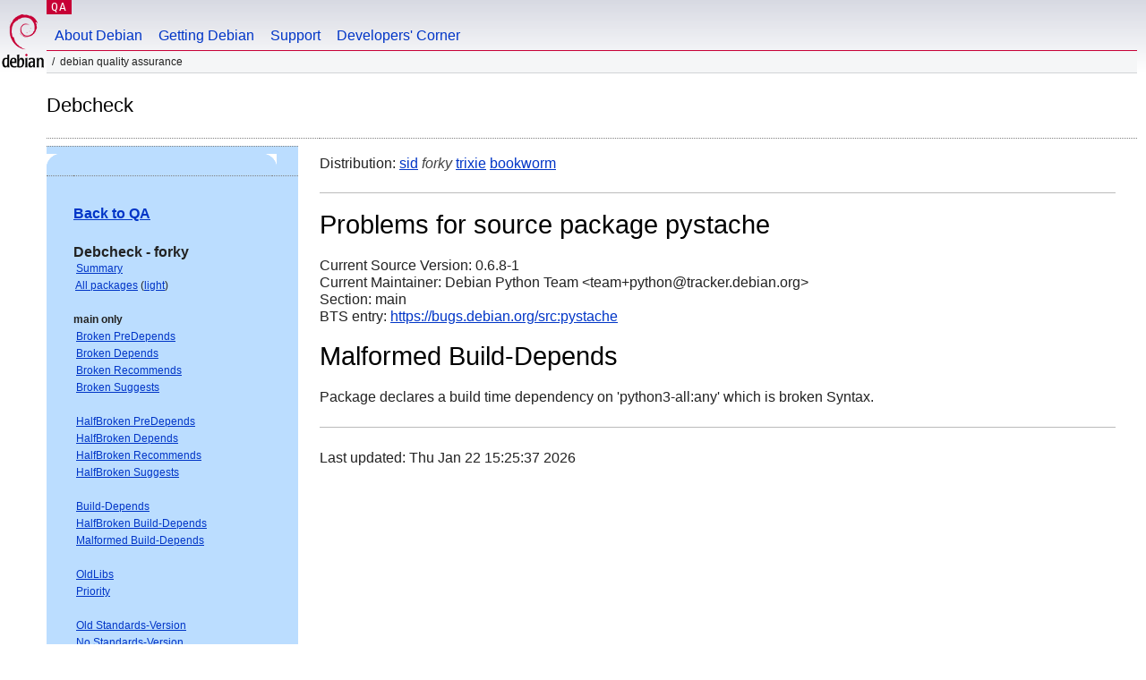

--- FILE ---
content_type: text/html; charset="utf-8"
request_url: https://qa.debian.org/debcheck.php?dist=testing&package=pystache
body_size: 2063
content:
<!DOCTYPE HTML PUBLIC "-//W3C//DTD HTML 4.0 Transitional//EN">
<html>
<head>
  <meta http-equiv="Content-Type" content="text/html; charset=utf-8">
  <title>debcheck -- Debian Quality Assurance</title>
  <link rev="made" href="mailto:debian-qa@lists.debian.org">
  <link rel="shortcut icon" href="/favicon.ico">
  <link type="text/css" rel="stylesheet" href="https://www.debian.org/debian.css">
</head>
<body>
<div id="header">
	<div id="upperheader">
		<div id="logo">
			<a href="https://www.debian.org/" title="Debian Home"><img src="/Pics/openlogo-50.png" alt="Debian" width="50" height="61"></a>
		</div>
		<p class="section"><a href="/">QA</a></p>
	</div>
	<div id="navbar">
		<p class="hidecss"><a href="#inner">Skip Quicknav</a></p>
		<ul>
		   <li><a href="https://www.debian.org/intro/about">About Debian</a></li>
		   <li><a href="https://www.debian.org/distrib/">Getting Debian</a></li>
		   <li><a href="https://www.debian.org/support">Support</a></li>
		   <li><a href="https://www.debian.org/devel/">Developers'&nbsp;Corner</a></li>
		</ul>
	</div>
	<p id="breadcrumbs">Debian Quality Assurance</p>
</div>
<div id="content">
<h2>Debcheck</h2>
<TABLE BORDER="0" WIDTH="100%" cellpadding="5" cellspacing="0" summary="">
<TR>
<TD VALIGN="top" WIDTH="25%">
  <TABLE bgcolor="#BBDDFF" border="0" cellpadding="0" cellspacing="0" width="100%" summary="">
  <TR>
        <TD colspan="3" valign="top" width="100%">
          <img src="https://www.debian.org/Pics/blue-upperleft.png" align="left" border="0" hspace="0" vspace="0" alt="" width="16" height="16">
          <img src="https://www.debian.org/Pics/blue-upperright.png" align="right" border="0" hspace="0" vspace="0" alt="" width="16" height="16">
        </TD>
  </TR>
  <TR>
        <TD>&nbsp;</TD>
        <TD valign="TOP">
<FONT FACE="Arial,Helvetica">
<P><b><a href="/">Back to QA</a></b><br>
<P><b>Debcheck - forky</b><br>
<SMALL>
 &nbsp;<A HREF="?dist=forky">Summary</A><br>
 &nbsp;<A HREF="?dist=forky&list=ALL">All packages</A> (<A HREF="debcheck.php?list=ALL-light">light</A>)<br>
 <br>
 <strong>main only</strong><br>
 &nbsp;<A HREF="?dist=forky&list=main-only-relationship%2dPre%2dDepends&arch=ANY">Broken PreDepends</A><br>
 &nbsp;<A HREF="?dist=forky&list=main-only-relationship%2dDepends&arch=ANY">Broken Depends</A><br>
 &nbsp;<A HREF="?dist=forky&list=main-only-relationship%2dRecommends&arch=ANY">Broken Recommends</A><br>
 &nbsp;<A HREF="?dist=forky&list=main-only-relationship%2dSuggests&arch=ANY">Broken Suggests</A><br>
 <br>
 &nbsp;<A HREF="?dist=forky&list=main-only-halfbroken-relationship%2dPre%2dDepends&arch=ANY">HalfBroken PreDepends</A><br>
 &nbsp;<A HREF="?dist=forky&list=main-only-halfbroken-relationship%2dDepends&arch=ANY">HalfBroken Depends</A><br>
 &nbsp;<A HREF="?dist=forky&list=main-only-halfbroken-relationship%2dRecommends&arch=ANY">HalfBroken Recommends</A><br>
 &nbsp;<A HREF="?dist=forky&list=main-only-halfbroken-relationship%2dSuggests&arch=ANY">HalfBroken Suggests</A><br>
 <br>
 &nbsp;<A HREF="?dist=forky&list=main-only-build%2ddepends&arch=ANY">Build-Depends</A><br>
 &nbsp;<A HREF="?dist=forky&list=main-only-halfbroken%2dbuild%2ddepends&arch=ANY">HalfBroken Build-Depends</A><br>
 &nbsp;<A HREF="?dist=forky&list=main-only-malformed%2dbuild%2ddepends&arch=ANY">Malformed Build-Depends</A><br>
 <br>
 &nbsp;<A HREF="?dist=forky&list=main-only-oldlibs&arch=ANY">OldLibs</A><br>
 &nbsp;<A HREF="?dist=forky&list=main-only-priority&arch=ANY">Priority</A><br>
 <br>
 &nbsp;<A HREF="?dist=forky&list=main-only-Standards%2dVersion&arch=ANY">Old Standards-Version</A><br>
 &nbsp;<A HREF="?dist=forky&list=main-only-No%2dStandards%2dVersion&arch=ANY">No Standards-Version</A><br>
 &nbsp;<A HREF="?dist=forky&list=main-only-Wrong%2dStandards%2dVersion%2dSyntax&arch=ANY">Wrong Standards-Version Syntax</A><br>
 <br>
 <strong>other</strong><br>
 &nbsp;<A HREF="?dist=forky&list=withinmain&arch=ANY">Depends Main on !Main</A><br>
 <br>
 <strong>all sections</strong><br>
 &nbsp;<A HREF="?dist=forky&list=relationship%2dPre%2dDepends&arch=ANY">Broken PreDepends</A><br>
 &nbsp;<A HREF="?dist=forky&list=relationship%2dDepends&arch=ANY">Broken Depends</A><br>
 &nbsp;<A HREF="?dist=forky&list=relationship%2dRecommends&arch=ANY">Broken Recommends</A><br>
 &nbsp;<A HREF="?dist=forky&list=relationship%2dSuggests&arch=ANY">Broken Suggests</A><br>
 <br>
 &nbsp;<A HREF="?dist=forky&list=halfbroken-relationship%2dPre%2dDepends&arch=ANY">HalfBroken PreDepends</A><br>
 &nbsp;<A HREF="?dist=forky&list=halfbroken-relationship%2dDepends&arch=ANY">HalfBroken Depends</A><br>
 &nbsp;<A HREF="?dist=forky&list=halfbroken-relationship%2dRecommends&arch=ANY">HalfBroken Recommends</A><br>
 &nbsp;<A HREF="?dist=forky&list=halfbroken-relationship%2dSuggests&arch=ANY">HalfBroken Suggests</A><br>
 <br>
 &nbsp;<A HREF="?dist=forky&list=build%2ddepends&arch=ANY">Build-Depends</A><br>
 &nbsp;<A HREF="?dist=forky&list=halfbroken%2dbuild%2ddepends&arch=ANY">HalfBroken Build-Depends</A><br>
 &nbsp;<A HREF="?dist=forky&list=malformed%2dbuild%2ddepends&arch=ANY">Malformed Build-Depends</A><br>
 <br>
 &nbsp;<A HREF="?dist=forky&list=oldlibs&arch=ANY">OldLibs</A><br>
 &nbsp;<A HREF="?dist=forky&list=priority&arch=ANY">Priority</A><br>
 <br>
 &nbsp;<A HREF="?dist=forky&list=Standards%2dVersion&arch=ANY">Old Standards-Version</A><br>
 &nbsp;<A HREF="?dist=forky&list=No%2dStandards%2dVersion&arch=ANY">No Standards-Version</A><br>
 &nbsp;<A HREF="?dist=forky&list=Wrong%2dStandards%2dVersion%2dSyntax&arch=ANY">Wrong Standards-Version Syntax</A><br>
 <br>
</SMALL>
</FONT>
  </TD>
  <TD>&nbsp;</TD>
  </TR>
  <TR>
        <TD colspan="3" valign="bottom" width="100%">
          <img src="https://www.debian.org/Pics/blue-lowerleft.png" align="left" border="0" hspace="0" vspace="0" alt="" width="17" height="16">
          <img src="https://www.debian.org/Pics/blue-lowerright.png" align="right" border="0" hspace="0" vspace="0" alt="" width="16" height="16">
        </TD>
  </TR>
  </TABLE>
  &nbsp;&nbsp;&nbsp;
</TD>
<TD VALIGN="top" WIDTH="75%">
Distribution: <a href="?list=&package=pystache&arch=&dist=sid">sid</a> <em>forky</em> <a href="?list=&package=pystache&arch=&dist=trixie">trixie</a> <a href="?list=&package=pystache&arch=&dist=bookworm">bookworm</a> 
<hr>
<h1>Problems for source package pystache</h1>
Current Source Version: 0.6.8-1<br>
Current Maintainer: Debian Python Team &lt;team+python@tracker.debian.org&gt;<br>
Section: main<br>
BTS entry: <a href="https://bugs.debian.org/src:pystache">https://bugs.debian.org/src:pystache</a><br>
<p>
<h1>Malformed Build-Depends</h1><p>Package declares a build time dependency on 'python3-all:any' which is broken Syntax.<br>
<p>
<hr>
Last updated: Thu Jan 22 15:25:37 2026
</TD>
</TR>
</TABLE>
<HR>
<STRONG>DO NOT MASS FILE BUG REPORTS<BR>
GET A CONSENSUS ON debian-devel@lists.debian.org BEFORE MASS FILING BUGS</STRONG><BR>
</div>
<div id="footer">
<hr class="hidecss">
<p>Back to the <a href="https://www.debian.org/">Debian Project homepage</a>.</p>
<hr>
<div id="fineprint">
  <p>To report a problem with the QA web site, file a bug on the
  <a href="https://bugs.debian.org/qa.debian.org">qa.debian.org pseudo-package</a>,
  or e-mail <a href="mailto:debian-qa@lists.debian.org">debian-qa@lists.debian.org</a>.
  For other contact information, see the Debian <a href="https://www.debian.org/contact">contact page</a>.</p>
<p>
Made by Peter Palfrader.<br>
Last generated on Tue Jan 8 15:26:00 2019 UTC
  <br>
  Copyright &copy; 1997-2015
 <a href="https://www.spi-inc.org/">SPI</a>; See <a href="https://www.debian.org/license" rel="copyright">license terms</a><br>
  Debian is a registered <a href="https://www.debian.org/trademark">trademark</a> of Software in the Public Interest, Inc.
</p>
</div>
</div> <!-- end footer -->
</div>
</body>
</html>
